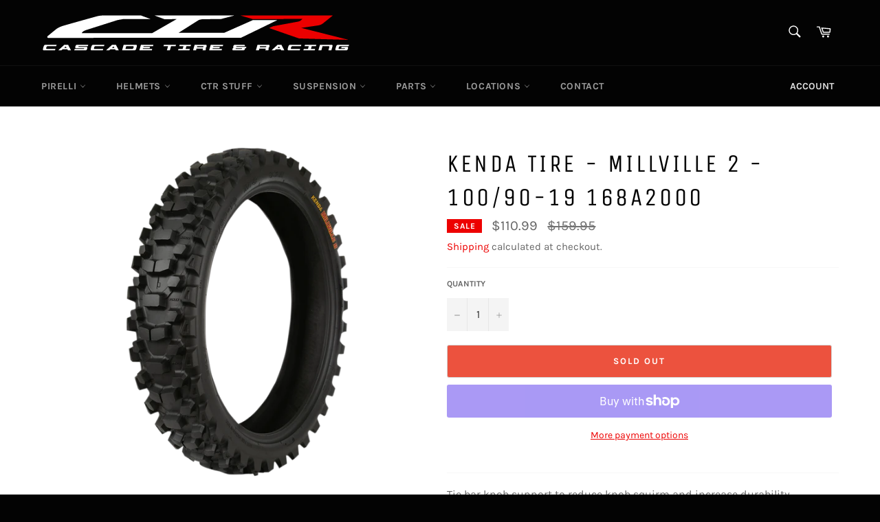

--- FILE ---
content_type: text/css
request_url: https://ctracingservices.com/cdn/shop/t/2/assets/ymm-searchbox.css?v=115177000090244499121646043865
body_size: 528
content:
.page-width{width:100%;max-width:1200px;margin:0 auto}#ymm_searchbox{width:50%;max-width:350px;margin:30px auto;background-color:#fff}#ymm_searchbox h2{color:#000;font-size:24px;line-height:normal;text-transform:uppercase;padding:0 0 20px;margin:0;letter-spacing:0;font-weight:600;text-align:center}#ymm_searchbox ul{list-style:none;margin:0;padding:0}#ymm_searchbox .formFields{padding:20px}#ymm_searchbox form{display:block;margin:0;width:100%}#ymm_searchbox label{display:block;color:#000;font-size:14px;line-height:normal;margin:0 0 5px;font-weight:600;text-transform:uppercase}#ymm_searchbox .field{position:relative;margin-bottom:15px}#ymm_searchbox select{color:#000;margin:0;width:100%;font-size:15px;padding:10px 25px 10px 8px;font-weight:500;min-height:42px;border:1px solid #e8e9eb;border-radius:2px;background-color:#fff;height:auto;line-height:normal;cursor:pointer}#ymm_searchbox select[disabled]{color:#666;opacity:.5;border:1px solid #dddddd;background-color:#f4f4f4}#ymm_actions .btn[disabled]{border:1px solid #cccccc;opacity:.4;cursor:not-allowed;background-color:#ddd;color:#000}#ymm_actions .btn{padding:11px 28px;letter-spacing:0;font-size:15px;font-weight:600;margin-right:10px;color:#fff;border:solid 1px #000000;border-radius:2px;height:auto;width:auto;line-height:normal;cursor:pointer}#ymm_actions .ymm_search{background-color:#000;color:#fff;border-color:#000}#ymm_actions .ymm_search:hover{opacity:.85}#ymm_actions #ymm_reset{background-color:#ddd;color:#3d4246;border-color:#ddd;margin-right:0}#ymm_actions #ymm_reset:hover{color:#fff;background-color:#000;border-color:#000}#ymm_searchbox.horizontal{max-width:100%;width:100%;padding:20px 30px}#ymm_searchbox.horizontal .formFields{padding:0;display:inline-block;vertical-align:bottom;width:100%;text-align:center}#ymm_searchbox.horizontal .formFields ul{display:flex;flex-wrap:wrap;align-items:flex-end;justify-content:center;margin:-15px -5px 0}#ymm_searchbox.horizontal .formFields li{list-style:none;padding:15px 5px 0;display:inline-block;text-align:left;font-size:16px;-webkit-flex:1;flex:1}#ymm_searchbox.horizontal .formFields li.ymm_bttns{-webkit-flex:none;flex:none}#ymm_searchbox ul.dropdowns li:not(.ymm_bttns){width:20%}#ymm_searchbox ul.dropdowns li:nth-child(n+5)+li.ymm_bttns{clear:both;text-align:center;width:100%}#ymm_searchbox .ymm_loading{position:relative;width:28px;height:28px;margin:0 auto;text-align:center}#ymm_searchbox .ymm_loading img{max-width:100%;border:none;outline:none;display:inline;padding:4px;box-shadow:0 0 5px #ddd;margin:0 auto;background-color:#fff;width:28px;height:28px;text-align:center;vertical-align:middle}#ymm_searchbox.vertical{padding:25px}#ymm_searchbox.vertical .formFields{padding:0}#ymm_searchbox.vertical ul.dropdowns li{width:100%}#ymm_searchbox.vertical ul.dropdowns li:not(.ymm_bttns){width:100%}.ymm-fitment-loading{position:relative;margin:20px auto;text-align:center}.ymm-fitment-loading img{max-width:100%;border:none;outline:none;display:inline;padding:4px;box-shadow:0 0 5px #ddd;margin:0 auto;background-color:#fff;width:45px;height:45px;text-align:center;vertical-align:middle;object-fit:none}.ymm_fitment_block{background-color:#fff;padding:10px 15px;margin:10px auto;line-height:1.5}.ymm_fitment_block .ymm_fitment_inner{width:100%}.ymm_fitment_block .item_fits_cont{display:flex;flex-wrap:wrap;align-items:center;justify-content:space-between}.ymm_fitment_block .item_fits_cont .fit_title p{padding:0;margin:0;display:flex;align-items:center;justify-content:center;font-size:14px;font-weight:700}.ymm_fitment_block .item_fits_cont .ymm_text{font-size:15px;font-weight:700;margin:0 0 0 10px}.ymm_fitment_block .fit_desc{font-size:15px;font-weight:400;margin:0 0 0 15px}.ymm_fitment_block .reset_fitment_data{margin-left:auto}#reset_ymm_fitment{display:inline-flex;background-color:#4f4f4f;color:#fff;border:none;outline:0;text-transform:uppercase;padding:7px 12px;font-size:12px;font-weight:700;align-items:center;letter-spacing:.5px;font-family:inherit;cursor:pointer}#reset_ymm_fitment:hover{background-color:#242424;color:#fff}.ymm_fitment_block .item_unfits_cont{display:flex;flex-wrap:wrap;align-items:center;justify-content:space-between}.ymm_fitment_block .item_unfits_cont .unfit_desc{display:flex;align-items:center}.ymm_fitment_block .item_unfits_cont .ymm_text{font-size:15px;font-weight:400;margin:0 0 0 15px}.ymm_fitment_block .item_unfits_cont .unfit-icon{display:flex;flex-wrap:wrap;align-items:center}.ymm_fitment_block .item_unfits_cont .unfit_title{font-size:14px;font-weight:700;margin:0 0 0 10px}#view_fitments{display:inline-flex;background-color:#000;color:#fff;border:none;outline:0;text-transform:uppercase;padding:7px 12px;margin-right:10px;font-size:12px;font-weight:700;align-items:center;letter-spacing:.5px;font-family:inherit;cursor:pointer}#view_fitments:hover{background-color:#444;color:#fff}@media only screen and (max-width:999px){#ymm_searchbox.horizontal{padding:15px}#ymm_searchbox .button-action{display:block}#ymm_searchbox.horizontal ul.dropdowns li:not(.ymm_bttns){width:25%}.ymm_fitment_block .item_unfits_cont{justify-content:center;flex-direction:column}.ymm_fitment_block .item_unfits_cont .unfit_desc{justify-content:space-around;width:100%;margin:0 0 8px}.ymm_fitment_block .item_unfits_cont .ymm_text{margin:0 0 0 auto}}@media only screen and (max-width:767px){#ymm_searchbox{width:100%}#ymm_searchbox h2{font-size:20px;padding:0 0 15px}#ymm_searchbox .formFields{padding:10px}#ymm_searchbox .field{position:relative;margin-bottom:10px}#ymm_searchbox.horizontal .formFields li,#ymm_searchbox.horizontal ul.dropdowns li:not(.ymm_bttns){width:100%;-webkit-flex:none;flex:none}.ymm_fitment_block .reset_fitment_data{clear:both;width:100%;text-align:center;margin:8px auto 0}}@media only screen and (max-width:480px){#ymm_searchbox.vertical{padding:15px}.ymm_fitment_block .item_fits_cont{justify-content:center;flex-direction:column}.ymm_fitment_block .fit_desc{font-size:14px;margin:5px auto 0}.ymm_fitment_block .item_unfits_cont .unfit_desc{justify-content:center;flex-direction:column}.ymm_fitment_block .item_unfits_cont .ymm_text{margin:5px 0 0}.ymm_fitment_block .item_unfits_cont .fitment_buttons{display:flex;flex-direction:column;justify-content:center;align-items:center}#view_fitments{margin:0 0 5px}}
/*# sourceMappingURL=/cdn/shop/t/2/assets/ymm-searchbox.css.map?v=115177000090244499121646043865 */
